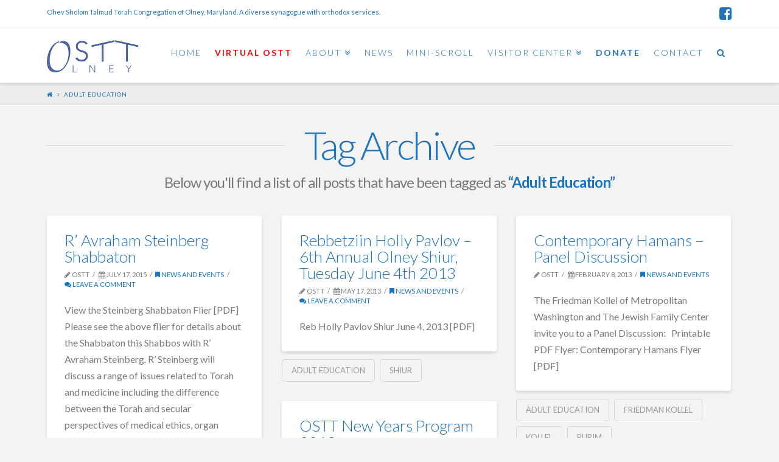

--- FILE ---
content_type: text/html; charset=UTF-8
request_url: https://www.osttolney.org/tag/adult-education/
body_size: 10748
content:





<!DOCTYPE html>
<!--[if IE 9]><html class="no-js ie9" lang="en-US"><![endif]-->
<!--[if gt IE 9]><!--><html class="no-js" lang="en-US"><!--<![endif]-->

<head>
  
<meta charset="UTF-8">
<meta name="viewport" content="width=device-width, initial-scale=1.0">
<title>Adult Education | OSTT Olney</title>
<link rel="pingback" href="https://www.osttolney.org/wp/xmlrpc.php"><link rel="shortcut icon" href="//www.osttolney.org/app/uploads/2015/01/favicon.ico"><meta name='robots' content='max-image-preview:large' />
	<style>img:is([sizes="auto" i], [sizes^="auto," i]) { contain-intrinsic-size: 3000px 1500px }</style>
	<link rel='dns-prefetch' href='//fonts.googleapis.com' />
<link rel="alternate" type="application/rss+xml" title="OSTT Olney &raquo; Feed" href="https://www.osttolney.org/feed/" />
<link rel="alternate" type="application/rss+xml" title="OSTT Olney &raquo; Comments Feed" href="https://www.osttolney.org/comments/feed/" />
<link rel="alternate" type="application/rss+xml" title="OSTT Olney &raquo; Adult Education Tag Feed" href="https://www.osttolney.org/tag/adult-education/feed/" />
		<!-- This site uses the Google Analytics by ExactMetrics plugin v7.12.1 - Using Analytics tracking - https://www.exactmetrics.com/ -->
		<!-- Note: ExactMetrics is not currently configured on this site. The site owner needs to authenticate with Google Analytics in the ExactMetrics settings panel. -->
					<!-- No UA code set -->
				<!-- / Google Analytics by ExactMetrics -->
		<script type="text/javascript">
/* <![CDATA[ */
window._wpemojiSettings = {"baseUrl":"https:\/\/s.w.org\/images\/core\/emoji\/16.0.1\/72x72\/","ext":".png","svgUrl":"https:\/\/s.w.org\/images\/core\/emoji\/16.0.1\/svg\/","svgExt":".svg","source":{"concatemoji":"https:\/\/www.osttolney.org\/wp\/wp-includes\/js\/wp-emoji-release.min.js?ver=6.8.3"}};
/*! This file is auto-generated */
!function(s,n){var o,i,e;function c(e){try{var t={supportTests:e,timestamp:(new Date).valueOf()};sessionStorage.setItem(o,JSON.stringify(t))}catch(e){}}function p(e,t,n){e.clearRect(0,0,e.canvas.width,e.canvas.height),e.fillText(t,0,0);var t=new Uint32Array(e.getImageData(0,0,e.canvas.width,e.canvas.height).data),a=(e.clearRect(0,0,e.canvas.width,e.canvas.height),e.fillText(n,0,0),new Uint32Array(e.getImageData(0,0,e.canvas.width,e.canvas.height).data));return t.every(function(e,t){return e===a[t]})}function u(e,t){e.clearRect(0,0,e.canvas.width,e.canvas.height),e.fillText(t,0,0);for(var n=e.getImageData(16,16,1,1),a=0;a<n.data.length;a++)if(0!==n.data[a])return!1;return!0}function f(e,t,n,a){switch(t){case"flag":return n(e,"\ud83c\udff3\ufe0f\u200d\u26a7\ufe0f","\ud83c\udff3\ufe0f\u200b\u26a7\ufe0f")?!1:!n(e,"\ud83c\udde8\ud83c\uddf6","\ud83c\udde8\u200b\ud83c\uddf6")&&!n(e,"\ud83c\udff4\udb40\udc67\udb40\udc62\udb40\udc65\udb40\udc6e\udb40\udc67\udb40\udc7f","\ud83c\udff4\u200b\udb40\udc67\u200b\udb40\udc62\u200b\udb40\udc65\u200b\udb40\udc6e\u200b\udb40\udc67\u200b\udb40\udc7f");case"emoji":return!a(e,"\ud83e\udedf")}return!1}function g(e,t,n,a){var r="undefined"!=typeof WorkerGlobalScope&&self instanceof WorkerGlobalScope?new OffscreenCanvas(300,150):s.createElement("canvas"),o=r.getContext("2d",{willReadFrequently:!0}),i=(o.textBaseline="top",o.font="600 32px Arial",{});return e.forEach(function(e){i[e]=t(o,e,n,a)}),i}function t(e){var t=s.createElement("script");t.src=e,t.defer=!0,s.head.appendChild(t)}"undefined"!=typeof Promise&&(o="wpEmojiSettingsSupports",i=["flag","emoji"],n.supports={everything:!0,everythingExceptFlag:!0},e=new Promise(function(e){s.addEventListener("DOMContentLoaded",e,{once:!0})}),new Promise(function(t){var n=function(){try{var e=JSON.parse(sessionStorage.getItem(o));if("object"==typeof e&&"number"==typeof e.timestamp&&(new Date).valueOf()<e.timestamp+604800&&"object"==typeof e.supportTests)return e.supportTests}catch(e){}return null}();if(!n){if("undefined"!=typeof Worker&&"undefined"!=typeof OffscreenCanvas&&"undefined"!=typeof URL&&URL.createObjectURL&&"undefined"!=typeof Blob)try{var e="postMessage("+g.toString()+"("+[JSON.stringify(i),f.toString(),p.toString(),u.toString()].join(",")+"));",a=new Blob([e],{type:"text/javascript"}),r=new Worker(URL.createObjectURL(a),{name:"wpTestEmojiSupports"});return void(r.onmessage=function(e){c(n=e.data),r.terminate(),t(n)})}catch(e){}c(n=g(i,f,p,u))}t(n)}).then(function(e){for(var t in e)n.supports[t]=e[t],n.supports.everything=n.supports.everything&&n.supports[t],"flag"!==t&&(n.supports.everythingExceptFlag=n.supports.everythingExceptFlag&&n.supports[t]);n.supports.everythingExceptFlag=n.supports.everythingExceptFlag&&!n.supports.flag,n.DOMReady=!1,n.readyCallback=function(){n.DOMReady=!0}}).then(function(){return e}).then(function(){var e;n.supports.everything||(n.readyCallback(),(e=n.source||{}).concatemoji?t(e.concatemoji):e.wpemoji&&e.twemoji&&(t(e.twemoji),t(e.wpemoji)))}))}((window,document),window._wpemojiSettings);
/* ]]> */
</script>
<style id='wp-emoji-styles-inline-css' type='text/css'>

	img.wp-smiley, img.emoji {
		display: inline !important;
		border: none !important;
		box-shadow: none !important;
		height: 1em !important;
		width: 1em !important;
		margin: 0 0.07em !important;
		vertical-align: -0.1em !important;
		background: none !important;
		padding: 0 !important;
	}
</style>
<link rel='stylesheet' id='wp-block-library-css' href='https://www.osttolney.org/wp/wp-includes/css/dist/block-library/style.min.css?ver=6.8.3' type='text/css' media='all' />
<style id='classic-theme-styles-inline-css' type='text/css'>
/*! This file is auto-generated */
.wp-block-button__link{color:#fff;background-color:#32373c;border-radius:9999px;box-shadow:none;text-decoration:none;padding:calc(.667em + 2px) calc(1.333em + 2px);font-size:1.125em}.wp-block-file__button{background:#32373c;color:#fff;text-decoration:none}
</style>
<style id='global-styles-inline-css' type='text/css'>
:root{--wp--preset--aspect-ratio--square: 1;--wp--preset--aspect-ratio--4-3: 4/3;--wp--preset--aspect-ratio--3-4: 3/4;--wp--preset--aspect-ratio--3-2: 3/2;--wp--preset--aspect-ratio--2-3: 2/3;--wp--preset--aspect-ratio--16-9: 16/9;--wp--preset--aspect-ratio--9-16: 9/16;--wp--preset--color--black: #000000;--wp--preset--color--cyan-bluish-gray: #abb8c3;--wp--preset--color--white: #ffffff;--wp--preset--color--pale-pink: #f78da7;--wp--preset--color--vivid-red: #cf2e2e;--wp--preset--color--luminous-vivid-orange: #ff6900;--wp--preset--color--luminous-vivid-amber: #fcb900;--wp--preset--color--light-green-cyan: #7bdcb5;--wp--preset--color--vivid-green-cyan: #00d084;--wp--preset--color--pale-cyan-blue: #8ed1fc;--wp--preset--color--vivid-cyan-blue: #0693e3;--wp--preset--color--vivid-purple: #9b51e0;--wp--preset--gradient--vivid-cyan-blue-to-vivid-purple: linear-gradient(135deg,rgba(6,147,227,1) 0%,rgb(155,81,224) 100%);--wp--preset--gradient--light-green-cyan-to-vivid-green-cyan: linear-gradient(135deg,rgb(122,220,180) 0%,rgb(0,208,130) 100%);--wp--preset--gradient--luminous-vivid-amber-to-luminous-vivid-orange: linear-gradient(135deg,rgba(252,185,0,1) 0%,rgba(255,105,0,1) 100%);--wp--preset--gradient--luminous-vivid-orange-to-vivid-red: linear-gradient(135deg,rgba(255,105,0,1) 0%,rgb(207,46,46) 100%);--wp--preset--gradient--very-light-gray-to-cyan-bluish-gray: linear-gradient(135deg,rgb(238,238,238) 0%,rgb(169,184,195) 100%);--wp--preset--gradient--cool-to-warm-spectrum: linear-gradient(135deg,rgb(74,234,220) 0%,rgb(151,120,209) 20%,rgb(207,42,186) 40%,rgb(238,44,130) 60%,rgb(251,105,98) 80%,rgb(254,248,76) 100%);--wp--preset--gradient--blush-light-purple: linear-gradient(135deg,rgb(255,206,236) 0%,rgb(152,150,240) 100%);--wp--preset--gradient--blush-bordeaux: linear-gradient(135deg,rgb(254,205,165) 0%,rgb(254,45,45) 50%,rgb(107,0,62) 100%);--wp--preset--gradient--luminous-dusk: linear-gradient(135deg,rgb(255,203,112) 0%,rgb(199,81,192) 50%,rgb(65,88,208) 100%);--wp--preset--gradient--pale-ocean: linear-gradient(135deg,rgb(255,245,203) 0%,rgb(182,227,212) 50%,rgb(51,167,181) 100%);--wp--preset--gradient--electric-grass: linear-gradient(135deg,rgb(202,248,128) 0%,rgb(113,206,126) 100%);--wp--preset--gradient--midnight: linear-gradient(135deg,rgb(2,3,129) 0%,rgb(40,116,252) 100%);--wp--preset--font-size--small: 13px;--wp--preset--font-size--medium: 20px;--wp--preset--font-size--large: 36px;--wp--preset--font-size--x-large: 42px;--wp--preset--spacing--20: 0.44rem;--wp--preset--spacing--30: 0.67rem;--wp--preset--spacing--40: 1rem;--wp--preset--spacing--50: 1.5rem;--wp--preset--spacing--60: 2.25rem;--wp--preset--spacing--70: 3.38rem;--wp--preset--spacing--80: 5.06rem;--wp--preset--shadow--natural: 6px 6px 9px rgba(0, 0, 0, 0.2);--wp--preset--shadow--deep: 12px 12px 50px rgba(0, 0, 0, 0.4);--wp--preset--shadow--sharp: 6px 6px 0px rgba(0, 0, 0, 0.2);--wp--preset--shadow--outlined: 6px 6px 0px -3px rgba(255, 255, 255, 1), 6px 6px rgba(0, 0, 0, 1);--wp--preset--shadow--crisp: 6px 6px 0px rgba(0, 0, 0, 1);}:where(.is-layout-flex){gap: 0.5em;}:where(.is-layout-grid){gap: 0.5em;}body .is-layout-flex{display: flex;}.is-layout-flex{flex-wrap: wrap;align-items: center;}.is-layout-flex > :is(*, div){margin: 0;}body .is-layout-grid{display: grid;}.is-layout-grid > :is(*, div){margin: 0;}:where(.wp-block-columns.is-layout-flex){gap: 2em;}:where(.wp-block-columns.is-layout-grid){gap: 2em;}:where(.wp-block-post-template.is-layout-flex){gap: 1.25em;}:where(.wp-block-post-template.is-layout-grid){gap: 1.25em;}.has-black-color{color: var(--wp--preset--color--black) !important;}.has-cyan-bluish-gray-color{color: var(--wp--preset--color--cyan-bluish-gray) !important;}.has-white-color{color: var(--wp--preset--color--white) !important;}.has-pale-pink-color{color: var(--wp--preset--color--pale-pink) !important;}.has-vivid-red-color{color: var(--wp--preset--color--vivid-red) !important;}.has-luminous-vivid-orange-color{color: var(--wp--preset--color--luminous-vivid-orange) !important;}.has-luminous-vivid-amber-color{color: var(--wp--preset--color--luminous-vivid-amber) !important;}.has-light-green-cyan-color{color: var(--wp--preset--color--light-green-cyan) !important;}.has-vivid-green-cyan-color{color: var(--wp--preset--color--vivid-green-cyan) !important;}.has-pale-cyan-blue-color{color: var(--wp--preset--color--pale-cyan-blue) !important;}.has-vivid-cyan-blue-color{color: var(--wp--preset--color--vivid-cyan-blue) !important;}.has-vivid-purple-color{color: var(--wp--preset--color--vivid-purple) !important;}.has-black-background-color{background-color: var(--wp--preset--color--black) !important;}.has-cyan-bluish-gray-background-color{background-color: var(--wp--preset--color--cyan-bluish-gray) !important;}.has-white-background-color{background-color: var(--wp--preset--color--white) !important;}.has-pale-pink-background-color{background-color: var(--wp--preset--color--pale-pink) !important;}.has-vivid-red-background-color{background-color: var(--wp--preset--color--vivid-red) !important;}.has-luminous-vivid-orange-background-color{background-color: var(--wp--preset--color--luminous-vivid-orange) !important;}.has-luminous-vivid-amber-background-color{background-color: var(--wp--preset--color--luminous-vivid-amber) !important;}.has-light-green-cyan-background-color{background-color: var(--wp--preset--color--light-green-cyan) !important;}.has-vivid-green-cyan-background-color{background-color: var(--wp--preset--color--vivid-green-cyan) !important;}.has-pale-cyan-blue-background-color{background-color: var(--wp--preset--color--pale-cyan-blue) !important;}.has-vivid-cyan-blue-background-color{background-color: var(--wp--preset--color--vivid-cyan-blue) !important;}.has-vivid-purple-background-color{background-color: var(--wp--preset--color--vivid-purple) !important;}.has-black-border-color{border-color: var(--wp--preset--color--black) !important;}.has-cyan-bluish-gray-border-color{border-color: var(--wp--preset--color--cyan-bluish-gray) !important;}.has-white-border-color{border-color: var(--wp--preset--color--white) !important;}.has-pale-pink-border-color{border-color: var(--wp--preset--color--pale-pink) !important;}.has-vivid-red-border-color{border-color: var(--wp--preset--color--vivid-red) !important;}.has-luminous-vivid-orange-border-color{border-color: var(--wp--preset--color--luminous-vivid-orange) !important;}.has-luminous-vivid-amber-border-color{border-color: var(--wp--preset--color--luminous-vivid-amber) !important;}.has-light-green-cyan-border-color{border-color: var(--wp--preset--color--light-green-cyan) !important;}.has-vivid-green-cyan-border-color{border-color: var(--wp--preset--color--vivid-green-cyan) !important;}.has-pale-cyan-blue-border-color{border-color: var(--wp--preset--color--pale-cyan-blue) !important;}.has-vivid-cyan-blue-border-color{border-color: var(--wp--preset--color--vivid-cyan-blue) !important;}.has-vivid-purple-border-color{border-color: var(--wp--preset--color--vivid-purple) !important;}.has-vivid-cyan-blue-to-vivid-purple-gradient-background{background: var(--wp--preset--gradient--vivid-cyan-blue-to-vivid-purple) !important;}.has-light-green-cyan-to-vivid-green-cyan-gradient-background{background: var(--wp--preset--gradient--light-green-cyan-to-vivid-green-cyan) !important;}.has-luminous-vivid-amber-to-luminous-vivid-orange-gradient-background{background: var(--wp--preset--gradient--luminous-vivid-amber-to-luminous-vivid-orange) !important;}.has-luminous-vivid-orange-to-vivid-red-gradient-background{background: var(--wp--preset--gradient--luminous-vivid-orange-to-vivid-red) !important;}.has-very-light-gray-to-cyan-bluish-gray-gradient-background{background: var(--wp--preset--gradient--very-light-gray-to-cyan-bluish-gray) !important;}.has-cool-to-warm-spectrum-gradient-background{background: var(--wp--preset--gradient--cool-to-warm-spectrum) !important;}.has-blush-light-purple-gradient-background{background: var(--wp--preset--gradient--blush-light-purple) !important;}.has-blush-bordeaux-gradient-background{background: var(--wp--preset--gradient--blush-bordeaux) !important;}.has-luminous-dusk-gradient-background{background: var(--wp--preset--gradient--luminous-dusk) !important;}.has-pale-ocean-gradient-background{background: var(--wp--preset--gradient--pale-ocean) !important;}.has-electric-grass-gradient-background{background: var(--wp--preset--gradient--electric-grass) !important;}.has-midnight-gradient-background{background: var(--wp--preset--gradient--midnight) !important;}.has-small-font-size{font-size: var(--wp--preset--font-size--small) !important;}.has-medium-font-size{font-size: var(--wp--preset--font-size--medium) !important;}.has-large-font-size{font-size: var(--wp--preset--font-size--large) !important;}.has-x-large-font-size{font-size: var(--wp--preset--font-size--x-large) !important;}
:where(.wp-block-post-template.is-layout-flex){gap: 1.25em;}:where(.wp-block-post-template.is-layout-grid){gap: 1.25em;}
:where(.wp-block-columns.is-layout-flex){gap: 2em;}:where(.wp-block-columns.is-layout-grid){gap: 2em;}
:root :where(.wp-block-pullquote){font-size: 1.5em;line-height: 1.6;}
</style>
<link rel='stylesheet' id='x-child-css' href='https://www.osttolney.org/app/themes/x-child-integrity-light/style.css?ver=4.0.7' type='text/css' media='all' />
<link rel='stylesheet' id='x-font-standard-css' href='//fonts.googleapis.com/css?family=Lato%3A400%2C400italic%2C300%2C300%2C400%2C700%2C700italic&#038;subset=latin%2Clatin-ext&#038;ver=4.0.7' type='text/css' media='all' />
<script type="text/javascript" src="https://www.osttolney.org/wp/wp-includes/js/jquery/jquery.min.js?ver=3.7.1" id="jquery-core-js"></script>
<script type="text/javascript" src="https://www.osttolney.org/wp/wp-includes/js/jquery/jquery-migrate.min.js?ver=3.4.1" id="jquery-migrate-js"></script>
<script type="text/javascript" src="https://www.osttolney.org/app/themes/x/framework/js/dist/site/x-head.min.js?ver=4.0.7" id="x-site-head-js"></script>
<script type="text/javascript" src="https://www.osttolney.org/app/plugins/x-shortcodes/js/dist/site/x-shortcodes-head.min.js?ver=3.0.5" id="x-shortcodes-site-head-js"></script>
<link rel="https://api.w.org/" href="https://www.osttolney.org/wp-json/" /><link rel="alternate" title="JSON" type="application/json" href="https://www.osttolney.org/wp-json/wp/v2/tags/40" /><meta property="og:site_name" content="OSTT Olney"><meta property="og:title" content="R&#8217; Avraham Steinberg Shabbaton"><meta property="og:description" content="Ohev Sholom Talmud Torah Congregation of Olney, Maryland"><meta property="og:image" content=""><meta property="og:url" content="https://www.osttolney.org/2015/07/17/r-avraham-steinberg-shabbaton/"><meta property="og:type" content="website"><style id="x-customizer-css-output" type="text/css">a,h1 a:hover,h2 a:hover,h3 a:hover,h4 a:hover,h5 a:hover,h6 a:hover,.x-topbar .p-info a:hover,.x-breadcrumb-wrap a:hover,.widget ul li a:hover,.widget ol li a:hover,.widget.widget_text ul li a,.widget.widget_text ol li a,.widget_nav_menu .current-menu-item > a,.x-widgetbar .widget ul li a:hover,.x-accordion-heading .x-accordion-toggle:hover,.x-comment-author a:hover,.x-comment-time:hover,.x-recent-posts a:hover .h-recent-posts{color:#1e73be;}a:hover,.widget.widget_text ul li a:hover,.widget.widget_text ol li a:hover,.x-twitter-widget ul li a:hover{color:#8224e3;}.rev_slider_wrapper,a.x-img-thumbnail:hover,.x-slider-container.below,.page-template-template-blank-3-php .x-slider-container.above,.page-template-template-blank-6-php .x-slider-container.above{border-color:#1e73be;}.entry-thumb:before,.pagination span.current,.flex-direction-nav a,.flex-control-nav a:hover,.flex-control-nav a.flex-active,.mejs-time-current,.x-dropcap,.x-skill-bar .bar,.x-pricing-column.featured h2,.h-comments-title small,.x-entry-share .x-share:hover,.x-highlight,.x-recent-posts .x-recent-posts-img:after{background-color:#1e73be;}.x-nav-tabs > .active > a,.x-nav-tabs > .active > a:hover{box-shadow:inset 0 3px 0 0 #1e73be;}.x-main{width:69.536945%;}.x-sidebar{width:25.536945%;}.x-topbar .p-info,.x-topbar .p-info a,.x-navbar .desktop .x-nav > li > a,.x-navbar .desktop .sub-menu a,.x-navbar .mobile .x-nav li > a,.x-breadcrumb-wrap a,.x-breadcrumbs .delimiter{color:#1e73be;}.x-navbar .desktop .x-nav > li > a:hover,.x-navbar .desktop .x-nav > .x-active > a,.x-navbar .desktop .x-nav > .current-menu-item > a,.x-navbar .desktop .sub-menu a:hover,.x-navbar .desktop .sub-menu .x-active > a,.x-navbar .desktop .sub-menu .current-menu-item > a,.x-navbar .desktop .x-nav .x-megamenu > .sub-menu > li > a,.x-navbar .mobile .x-nav li > a:hover,.x-navbar .mobile .x-nav .x-active > a,.x-navbar .mobile .x-nav .current-menu-item > a{color:#272727;}.x-navbar .desktop .x-nav > li > a:hover,.x-navbar .desktop .x-nav > .x-active > a,.x-navbar .desktop .x-nav > .current-menu-item > a{box-shadow:inset 0 4px 0 0 #1e73be;}.x-navbar .desktop .x-nav > li > a{height:90px;padding-top:34px;}.x-navbar-fixed-top-active .x-navbar-wrap{margin-bottom:1px;}.x-navbar .desktop .x-nav > li ul{top:75px;;}.x-comment-author,.x-comment-time,.comment-form-author label,.comment-form-email label,.comment-form-url label,.comment-form-rating label,.comment-form-comment label,.widget_calendar #wp-calendar caption,.widget.widget_rss li .rsswidget{font-weight:300;}.comment-form-author label,.comment-form-email label,.comment-form-url label,.comment-form-rating label,.comment-form-comment label,.widget_calendar #wp-calendar th,.p-landmark-sub strong,.widget_tag_cloud .tagcloud a:hover,.widget_tag_cloud .tagcloud a:active,.entry-footer a:hover,.entry-footer a:active,.x-breadcrumbs .current,.x-comment-author,.x-comment-author a{color:#1e73be;}.widget_calendar #wp-calendar th{border-color:#1e73be;}.h-feature-headline span i{background-color:#1e73be;}@media (max-width:979px){.x-navbar-fixed-top-active .x-navbar-wrap{margin-bottom:0;}.x-widgetbar{left:0;right:0;}}body{font-size:16px;font-style:normal;font-weight:400;background-color:#f3f3f3;}a:focus,select:focus,input[type="file"]:focus,input[type="radio"]:focus,input[type="submit"]:focus,input[type="checkbox"]:focus{outline:thin dotted #333;outline:5px auto #1e73be;outline-offset:-1px;}h1,h2,h3,h4,h5,h6,.h1,.h2,.h3,.h4,.h5,.h6{font-style:normal;font-weight:300;letter-spacing:0px;}.w-h{font-weight:300 !important;}.x-container.width{width:88%;}.x-container.max{max-width:1200px;}.x-main.full{float:none;display:block;width:auto;}@media (max-width:979px){.x-main.full,.x-main.left,.x-main.right,.x-sidebar.left,.x-sidebar.right{float:none;display:block;width:auto !important;}}.entry-header,.entry-content{font-size:16px;}.x-brand{font-style:normal;font-weight:400;letter-spacing:-3px;}.x-brand img{width:150px;}h1,h2,h3,h4,h5,h6,.h1,.h2,.h3,.h4,.h5,.h6,h1 a,h2 a,h3 a,h4 a,h5 a,h6 a,.h1 a,.h2 a,.h3 a,.h4 a,.h5 a,.h6 a,blockquote{color:#1e73be;}.cfc-h-tx{color:#1e73be !important;}.cfc-h-bd{border-color:#1e73be !important;}.cfc-h-bg{background-color:#1e73be !important;}.x-navbar{font-size:14px;}body.x-navbar-fixed-top-active .x-navbar-wrap{height:90px;}.x-navbar-inner{min-height:90px;}.x-brand{font-size:54px;font-size:5.4rem;}.x-navbar .x-brand{margin-top:13px;}.x-navbar .x-nav-wrap .x-nav > li > a{font-style:normal;font-weight:300;letter-spacing:2px;text-transform:uppercase;}.x-navbar .desktop .x-nav > li > a:not(.x-btn-navbar-woocommerce){padding-left:12px;padding-right:12px;}.x-navbar .desktop .x-nav > li > a > span{margin-right:-2px;}.x-btn-navbar{margin-top:20px;}.x-btn-navbar,.x-btn-navbar.collapsed{font-size:24px;}@media (max-width:979px){body.x-navbar-fixed-top-active .x-navbar-wrap{height:auto;}}.x-btn,.button,[type="submit"]{color:#dd9933;border-color:#dd9933;background-color:#ff2a13;border-width:3px;text-transform:uppercase;background-color:transparent;border-radius:0.25em;}.x-btn:hover,.button:hover,[type="submit"]:hover{color:#1e73be;border-color:#1e73be;background-color:#ef2201;border-width:3px;text-transform:uppercase;background-color:transparent;}.x-btn.x-btn-real,.x-btn.x-btn-real:hover{margin-bottom:0.25em;text-shadow:0 0.075em 0.075em rgba(0,0,0,0.65);}.x-btn.x-btn-real{box-shadow:0 0.25em 0 0 #a71000,0 4px 9px rgba(0,0,0,0.75);}.x-btn.x-btn-real:hover{box-shadow:0 0.25em 0 0 #a71000,0 4px 9px rgba(0,0,0,0.75);}.x-btn.x-btn-flat,.x-btn.x-btn-flat:hover{margin-bottom:0;text-shadow:0 0.075em 0.075em rgba(0,0,0,0.65);box-shadow:none;}.x-btn.x-btn-transparent,.x-btn.x-btn-transparent:hover{margin-bottom:0;border-width:3px;text-shadow:none;text-transform:uppercase;background-color:transparent;box-shadow:none;}</style></head>

<body class="archive tag tag-adult-education tag-40 wp-theme-x wp-child-theme-x-child-integrity-light x-integrity x-integrity-light x-navbar-fixed-top-active x-full-width-layout-active x-full-width-active x-masonry-active x-archive-masonry-active x-portfolio-meta-disabled x-v4_0_7 x-child-theme-active x-shortcodes-v3_0_5">

  
  <div id="top" class="site">

  
  
  <header class="masthead masthead-inline" role="banner">
    

  <div class="x-topbar">
    <div class="x-topbar-inner x-container max width">
            <p class="p-info">Ohev Sholom Talmud Torah Congregation of Olney, Maryland.  A diverse synagogue with orthodox services.</p>
            <div class="x-social-global"><a href="https://www.facebook.com/osttolney" class="facebook" title="Facebook" target="_blank"><i class="x-icon-facebook-square" data-x-icon="&#xf082;"></i></a></div>    </div>
  </div>

    

  <div class="x-navbar-wrap">
    <div class="x-navbar">
      <div class="x-navbar-inner">
        <div class="x-container max width">
          

<a href="https://www.osttolney.org/" class="x-brand img" title="Ohev Sholom Talmud Torah Congregation of Olney, Maryland">
  <img src="//www.osttolney.org/app/uploads/2014/12/ostt-olney-logo-300.gif" alt="Ohev Sholom Talmud Torah Congregation of Olney, Maryland"></a>          
<a href="#" class="x-btn-navbar collapsed" data-toggle="collapse" data-target=".x-nav-wrap.mobile">
  <i class="x-icon-bars" data-x-icon="&#xf0c9;"></i>
  <span class="visually-hidden">Navigation</span>
</a>

<nav class="x-nav-wrap desktop" role="navigation">
  <ul id="menu-main-menu" class="x-nav"><li id="menu-item-1382" class="menu-item menu-item-type-custom menu-item-object-custom menu-item-home menu-item-1382"><a href="https://www.osttolney.org/"><span>Home</span></a></li>
<li id="menu-item-2789" class="menu-item menu-item-type-post_type menu-item-object-post menu-item-2789"><a href="https://www.osttolney.org/2020/03/17/virtual-ostt/"><span><span style="color:red;font-weight:bold">Virtual OSTT</span></span></a></li>
<li id="menu-item-1383" class="menu-item menu-item-type-post_type menu-item-object-page menu-item-has-children menu-item-1383"><a href="https://www.osttolney.org/about/"><span>About</span></a>
<ul class="sub-menu">
	<li id="menu-item-1384" class="menu-item menu-item-type-post_type menu-item-object-page menu-item-1384"><a href="https://www.osttolney.org/about/davening-times/"><span>DAVENING TIMES</span></a></li>
	<li id="menu-item-1385" class="menu-item menu-item-type-post_type menu-item-object-page menu-item-1385"><a href="https://www.osttolney.org/about/classes-shiurim/"><span>CLASSES / SHIURIM</span></a></li>
	<li id="menu-item-1386" class="menu-item menu-item-type-post_type menu-item-object-page menu-item-1386"><a href="https://www.osttolney.org/about/sisterhood/"><span>SISTERHOOD</span></a></li>
	<li id="menu-item-1387" class="menu-item menu-item-type-post_type menu-item-object-page menu-item-1387"><a href="https://www.osttolney.org/about/membership/"><span>MEMBERSHIP</span></a></li>
</ul>
</li>
<li id="menu-item-1406" class="menu-item menu-item-type-post_type menu-item-object-page current_page_parent menu-item-1406"><a href="https://www.osttolney.org/news/"><span>News</span></a></li>
<li id="menu-item-1389" class="menu-item menu-item-type-post_type menu-item-object-page menu-item-1389"><a href="https://www.osttolney.org/news/mini-scroll/"><span>Mini-Scroll</span></a></li>
<li id="menu-item-1394" class="menu-item menu-item-type-post_type menu-item-object-page menu-item-has-children menu-item-1394"><a href="https://www.osttolney.org/visitor-center/"><span>Visitor Center</span></a>
<ul class="sub-menu">
	<li id="menu-item-1395" class="menu-item menu-item-type-post_type menu-item-object-page menu-item-1395"><a href="https://www.osttolney.org/visitor-center/shabbos-hospitality/"><span>SHABBOS HOSPITALITY</span></a></li>
	<li id="menu-item-1396" class="menu-item menu-item-type-post_type menu-item-object-page menu-item-1396"><a href="https://www.osttolney.org/visitor-center/olney-eruv/"><span>OLNEY ERUV</span></a></li>
	<li id="menu-item-1392" class="menu-item menu-item-type-post_type menu-item-object-page menu-item-1392"><a href="https://www.osttolney.org/visitor-center/olney-mikvah/"><span>OLNEY MIKVAH</span></a></li>
	<li id="menu-item-1397" class="menu-item menu-item-type-post_type menu-item-object-page menu-item-1397"><a href="https://www.osttolney.org/visitor-center/kosher-food/"><span>KOSHER FOOD</span></a></li>
	<li id="menu-item-1398" class="menu-item menu-item-type-post_type menu-item-object-page menu-item-1398"><a href="https://www.osttolney.org/visitor-center/local-schools/"><span>LOCAL SCHOOLS</span></a></li>
</ul>
</li>
<li id="menu-item-1399" class="menu-item menu-item-type-post_type menu-item-object-page menu-item-1399"><a href="https://www.osttolney.org/donate/"><span><span style="font-weight:bold">Donate</span></span></a></li>
<li id="menu-item-1402" class="menu-item menu-item-type-post_type menu-item-object-page menu-item-1402"><a href="https://www.osttolney.org/contact/"><span>Contact</span></a></li>
<li class="menu-item x-menu-item x-menu-item-search"><a href="#" class="x-btn-navbar-search"><span><i class="x-icon-search" data-x-icon="&#xf002;"></i><span class="x-hidden-desktop"> Search</span></span></a></li></ul></nav>

<div class="x-nav-wrap mobile collapse">
  <ul id="menu-main-menu-1" class="x-nav"><li class="menu-item menu-item-type-custom menu-item-object-custom menu-item-home menu-item-1382"><a href="https://www.osttolney.org/"><span>Home</span></a></li>
<li class="menu-item menu-item-type-post_type menu-item-object-post menu-item-2789"><a href="https://www.osttolney.org/2020/03/17/virtual-ostt/"><span><span style="color:red;font-weight:bold">Virtual OSTT</span></span></a></li>
<li class="menu-item menu-item-type-post_type menu-item-object-page menu-item-has-children menu-item-1383"><a href="https://www.osttolney.org/about/"><span>About</span></a>
<ul class="sub-menu">
	<li class="menu-item menu-item-type-post_type menu-item-object-page menu-item-1384"><a href="https://www.osttolney.org/about/davening-times/"><span>DAVENING TIMES</span></a></li>
	<li class="menu-item menu-item-type-post_type menu-item-object-page menu-item-1385"><a href="https://www.osttolney.org/about/classes-shiurim/"><span>CLASSES / SHIURIM</span></a></li>
	<li class="menu-item menu-item-type-post_type menu-item-object-page menu-item-1386"><a href="https://www.osttolney.org/about/sisterhood/"><span>SISTERHOOD</span></a></li>
	<li class="menu-item menu-item-type-post_type menu-item-object-page menu-item-1387"><a href="https://www.osttolney.org/about/membership/"><span>MEMBERSHIP</span></a></li>
</ul>
</li>
<li class="menu-item menu-item-type-post_type menu-item-object-page current_page_parent menu-item-1406"><a href="https://www.osttolney.org/news/"><span>News</span></a></li>
<li class="menu-item menu-item-type-post_type menu-item-object-page menu-item-1389"><a href="https://www.osttolney.org/news/mini-scroll/"><span>Mini-Scroll</span></a></li>
<li class="menu-item menu-item-type-post_type menu-item-object-page menu-item-has-children menu-item-1394"><a href="https://www.osttolney.org/visitor-center/"><span>Visitor Center</span></a>
<ul class="sub-menu">
	<li class="menu-item menu-item-type-post_type menu-item-object-page menu-item-1395"><a href="https://www.osttolney.org/visitor-center/shabbos-hospitality/"><span>SHABBOS HOSPITALITY</span></a></li>
	<li class="menu-item menu-item-type-post_type menu-item-object-page menu-item-1396"><a href="https://www.osttolney.org/visitor-center/olney-eruv/"><span>OLNEY ERUV</span></a></li>
	<li class="menu-item menu-item-type-post_type menu-item-object-page menu-item-1392"><a href="https://www.osttolney.org/visitor-center/olney-mikvah/"><span>OLNEY MIKVAH</span></a></li>
	<li class="menu-item menu-item-type-post_type menu-item-object-page menu-item-1397"><a href="https://www.osttolney.org/visitor-center/kosher-food/"><span>KOSHER FOOD</span></a></li>
	<li class="menu-item menu-item-type-post_type menu-item-object-page menu-item-1398"><a href="https://www.osttolney.org/visitor-center/local-schools/"><span>LOCAL SCHOOLS</span></a></li>
</ul>
</li>
<li class="menu-item menu-item-type-post_type menu-item-object-page menu-item-1399"><a href="https://www.osttolney.org/donate/"><span><span style="font-weight:bold">Donate</span></span></a></li>
<li class="menu-item menu-item-type-post_type menu-item-object-page menu-item-1402"><a href="https://www.osttolney.org/contact/"><span>Contact</span></a></li>
<li class="menu-item x-menu-item x-menu-item-search"><a href="#" class="x-btn-navbar-search"><span><i class="x-icon-search" data-x-icon="&#xf002;"></i><span class="x-hidden-desktop"> Search</span></span></a></li></ul></div>        </div>
      </div>
    </div>
  </div>

    
  
    <div class="x-breadcrumb-wrap">
      <div class="x-container max width">

        <div class="x-breadcrumbs"><a href="https://www.osttolney.org"><span class="home"><i class="x-icon-home" data-x-icon="&#xf015;"></i></span></a> <span class="delimiter"><i class="x-icon-angle-right" data-x-icon="&#xf105;"></i></span> <span class="current">Adult Education</span></div>
        
      </div>
    </div>

    </header>

    

  
  <header class="x-header-landmark x-container max width">
    <h1 class="h-landmark"><span>Tag Archive</span></h1>
    <p class="p-landmark-sub"><span>Below you'll find a list of all posts that have been tagged as <strong>&ldquo;Adult Education&rdquo;</strong></span></p>
  </header>


  <div class="x-container max width offset">
    <div class="x-main full" role="main">

      

  
<script>

  jQuery(document).ready(function($) {

    
    var $container = $('#x-iso-container');

    $container.before('<span id="x-isotope-loading"><span>');

    $(window).load(function() {
      $container.isotope({
        itemSelector   : '.x-iso-container > .hentry',
        resizable      : true,
        filter         : '*',
                containerStyle : {
          overflow : 'hidden',
          position : 'relative'
        }
      });
      $('#x-isotope-loading').stop(true,true).fadeOut(300);
      $('#x-iso-container > .hentry').each(function(i) {
        $(this).delay(i * 150).animate({'opacity' : 1},500);
      });
    });

    $(window).smartresize(function() {
      $container.isotope({  });
    });

  });

</script>
  <div id="x-iso-container" class="x-iso-container x-iso-container-posts cols-3">

                            
<article id="post-1670" class="post-1670 post type-post status-publish format-standard hentry category-news-and-events tag-adult-education tag-friedman-kollel tag-scholar-in-residence tag-shabbaton tag-shabbos no-post-thumbnail">
  <div class="entry-featured">
      </div>
  <div class="entry-wrap">
    
<header class="entry-header">
    <h2 class="entry-title">
    <a href="https://www.osttolney.org/2015/07/17/r-avraham-steinberg-shabbaton/" title="Permalink to: &quot;R&#8217; Avraham Steinberg Shabbaton&quot;">R&#8217; Avraham Steinberg Shabbaton</a>
  </h2>
    <p class="p-meta"><span><i class="x-icon-pencil" data-x-icon="&#xf040;"></i> ostt</span><span><time class="entry-date" datetime="2015-07-17T00:05:03-04:00"><i class="x-icon-calendar" data-x-icon="&#xf073;"></i> July 17, 2015</time></span><span><a href="https://www.osttolney.org/shul/news-and-events/" title="View all posts in: &ldquo;News and Events&rdquo;"><i class="x-icon-bookmark" data-x-icon="&#xf02e;"></i> News and Events</a></span><span><a href="https://www.osttolney.org/2015/07/17/r-avraham-steinberg-shabbaton/#respond" title="Leave a comment on: &ldquo;R&#8217; Avraham Steinberg Shabbaton&rdquo;" class="meta-comments"><i class="x-icon-comments" data-x-icon="&#xf086;"></i> Leave a Comment</a></span></p></header>    


<div class="entry-content excerpt">


  <p>View the Steinberg Shabbaton Flier [PDF] Please see the above flier for details about the Shabbaton this Shabbos with R&#8217; Avraham Steinberg. R&#8217; Steinberg will discuss a range of issues related to Torah and medicine including the difference between the Torah and secular perspectives of medical ethics, organ donation, scarcity of resources and other issues. Also, Dr. Shalom Kelman will speak about the <a href="https://www.osttolney.org/2015/07/17/r-avraham-steinberg-shabbaton/#more-'" class="more-link">more »</a></p>


</div>

  </div>
  
  <footer class="entry-footer cf">
    <a href="https://www.osttolney.org/tag/adult-education/" rel="tag">Adult Education</a><a href="https://www.osttolney.org/tag/friedman-kollel/" rel="tag">Friedman Kollel</a><a href="https://www.osttolney.org/tag/scholar-in-residence/" rel="tag">Scholar in Residence</a><a href="https://www.osttolney.org/tag/shabbaton/" rel="tag">Shabbaton</a><a href="https://www.osttolney.org/tag/shabbos/" rel="tag">Shabbos</a>  </footer>
</article>                                
<article id="post-1270" class="post-1270 post type-post status-publish format-standard hentry category-news-and-events tag-adult-education tag-shiur no-post-thumbnail">
  <div class="entry-featured">
      </div>
  <div class="entry-wrap">
    
<header class="entry-header">
    <h2 class="entry-title">
    <a href="https://www.osttolney.org/2013/05/17/rebbetziin-holly-pavlov-6th-annual-olney-shiur-tuesday-june-4th-2013/" title="Permalink to: &quot;Rebbetziin Holly Pavlov &#8211; 6th Annual Olney Shiur, Tuesday June 4th 2013&quot;">Rebbetziin Holly Pavlov &#8211; 6th Annual Olney Shiur, Tuesday June 4th 2013</a>
  </h2>
    <p class="p-meta"><span><i class="x-icon-pencil" data-x-icon="&#xf040;"></i> ostt</span><span><time class="entry-date" datetime="2013-05-17T08:42:56-04:00"><i class="x-icon-calendar" data-x-icon="&#xf073;"></i> May 17, 2013</time></span><span><a href="https://www.osttolney.org/shul/news-and-events/" title="View all posts in: &ldquo;News and Events&rdquo;"><i class="x-icon-bookmark" data-x-icon="&#xf02e;"></i> News and Events</a></span><span><a href="https://www.osttolney.org/2013/05/17/rebbetziin-holly-pavlov-6th-annual-olney-shiur-tuesday-june-4th-2013/#respond" title="Leave a comment on: &ldquo;Rebbetziin Holly Pavlov &#8211; 6th Annual Olney Shiur, Tuesday June 4th 2013&rdquo;" class="meta-comments"><i class="x-icon-comments" data-x-icon="&#xf086;"></i> Leave a Comment</a></span></p></header>    


<div class="entry-content excerpt">


  <p>Reb Holly Pavlov Shiur June 4, 2013 [PDF]</p>


</div>

  </div>
  
  <footer class="entry-footer cf">
    <a href="https://www.osttolney.org/tag/adult-education/" rel="tag">Adult Education</a><a href="https://www.osttolney.org/tag/shiur/" rel="tag">Shiur</a>  </footer>
</article>                                
<article id="post-1221" class="post-1221 post type-post status-publish format-standard hentry category-news-and-events tag-adult-education tag-friedman-kollel tag-kollel tag-purim no-post-thumbnail">
  <div class="entry-featured">
      </div>
  <div class="entry-wrap">
    
<header class="entry-header">
    <h2 class="entry-title">
    <a href="https://www.osttolney.org/2013/02/08/contemporary-hamans-panel-discussion/" title="Permalink to: &quot;Contemporary Hamans &#8211; Panel Discussion&quot;">Contemporary Hamans &#8211; Panel Discussion</a>
  </h2>
    <p class="p-meta"><span><i class="x-icon-pencil" data-x-icon="&#xf040;"></i> ostt</span><span><time class="entry-date" datetime="2013-02-08T11:46:01-05:00"><i class="x-icon-calendar" data-x-icon="&#xf073;"></i> February 8, 2013</time></span><span><a href="https://www.osttolney.org/shul/news-and-events/" title="View all posts in: &ldquo;News and Events&rdquo;"><i class="x-icon-bookmark" data-x-icon="&#xf02e;"></i> News and Events</a></span></p></header>    


<div class="entry-content excerpt">


  <p>The Friedman Kollel of Metropolitan Washington and&nbsp;The Jewish Family Center invite you to a Panel Discussion: &nbsp; Printable PDF Flyer:&nbsp;Contemporary Hamans Flyer [PDF]</p>


</div>

  </div>
  
  <footer class="entry-footer cf">
    <a href="https://www.osttolney.org/tag/adult-education/" rel="tag">Adult Education</a><a href="https://www.osttolney.org/tag/friedman-kollel/" rel="tag">Friedman Kollel</a><a href="https://www.osttolney.org/tag/kollel/" rel="tag">Kollel</a><a href="https://www.osttolney.org/tag/purim/" rel="tag">Purim</a>  </footer>
</article>                                
<article id="post-1200" class="post-1200 post type-post status-publish format-standard hentry category-news-and-events tag-adult-education tag-friedman-kollel no-post-thumbnail">
  <div class="entry-featured">
      </div>
  <div class="entry-wrap">
    
<header class="entry-header">
    <h2 class="entry-title">
    <a href="https://www.osttolney.org/2012/12/28/ostt-new-years-program-2013/" title="Permalink to: &quot;OSTT New Years Program 2013&quot;">OSTT New Years Program 2013</a>
  </h2>
    <p class="p-meta"><span><i class="x-icon-pencil" data-x-icon="&#xf040;"></i> ostt</span><span><time class="entry-date" datetime="2012-12-28T11:43:42-05:00"><i class="x-icon-calendar" data-x-icon="&#xf073;"></i> December 28, 2012</time></span><span><a href="https://www.osttolney.org/shul/news-and-events/" title="View all posts in: &ldquo;News and Events&rdquo;"><i class="x-icon-bookmark" data-x-icon="&#xf02e;"></i> News and Events</a></span><span><a href="https://www.osttolney.org/2012/12/28/ostt-new-years-program-2013/#respond" title="Leave a comment on: &ldquo;OSTT New Years Program 2013&rdquo;" class="meta-comments"><i class="x-icon-comments" data-x-icon="&#xf086;"></i> Leave a Comment</a></span></p></header>    


<div class="entry-content excerpt">


  <p>NewYearsProgram2013 [PDF]</p>


</div>

  </div>
  
  <footer class="entry-footer cf">
    <a href="https://www.osttolney.org/tag/adult-education/" rel="tag">Adult Education</a><a href="https://www.osttolney.org/tag/friedman-kollel/" rel="tag">Friedman Kollel</a>  </footer>
</article>                                
<article id="post-1155" class="post-1155 post type-post status-publish format-standard hentry category-news-and-events tag-adult-education tag-friedman-kollel tag-labor-day tag-learning no-post-thumbnail">
  <div class="entry-featured">
      </div>
  <div class="entry-wrap">
    
<header class="entry-header">
    <h2 class="entry-title">
    <a href="https://www.osttolney.org/2012/08/31/labor-day-program-2012/" title="Permalink to: &quot;Labor Day Program 2012&quot;">Labor Day Program 2012</a>
  </h2>
    <p class="p-meta"><span><i class="x-icon-pencil" data-x-icon="&#xf040;"></i> ostt</span><span><time class="entry-date" datetime="2012-08-31T12:32:13-04:00"><i class="x-icon-calendar" data-x-icon="&#xf073;"></i> August 31, 2012</time></span><span><a href="https://www.osttolney.org/shul/news-and-events/" title="View all posts in: &ldquo;News and Events&rdquo;"><i class="x-icon-bookmark" data-x-icon="&#xf02e;"></i> News and Events</a></span><span><a href="https://www.osttolney.org/2012/08/31/labor-day-program-2012/#respond" title="Leave a comment on: &ldquo;Labor Day Program 2012&rdquo;" class="meta-comments"><i class="x-icon-comments" data-x-icon="&#xf086;"></i> Leave a Comment</a></span></p></header>    


<div class="entry-content excerpt">


  <p>Join the Friedman Kollel of Metropolitan Washington For your Labor Day Download the flyer here for details and full schedule: Labor Day program flyer [PDF]</p>


</div>

  </div>
  
  <footer class="entry-footer cf">
    <a href="https://www.osttolney.org/tag/adult-education/" rel="tag">Adult Education</a><a href="https://www.osttolney.org/tag/friedman-kollel/" rel="tag">Friedman Kollel</a><a href="https://www.osttolney.org/tag/labor-day/" rel="tag">Labor Day</a><a href="https://www.osttolney.org/tag/learning/" rel="tag">Learning</a>  </footer>
</article>                  
  </div>



    </div>

    


  </div>



  
    

  <a class="x-scroll-top  fade" href="#top" title="Back to Top">
    <i class="x-icon-angle-up" data-x-icon="&#xf106;"></i>
  </a>

  <script>

  jQuery(document).ready(function($) {

    var windowObj            = $(window);
    var body                 = $('body');
    var bodyOffsetBottom     = windowObj.scrollBottom();             // 1
    var bodyHeightAdjustment = body.height() - bodyOffsetBottom;     // 2
    var bodyHeightAdjusted   = body.height() - bodyHeightAdjustment; // 3
    var scrollTopAnchor      = $('.x-scroll-top');

    function sizingUpdate(){
      var bodyOffsetTop = windowObj.scrollTop();
      if ( bodyOffsetTop > ( bodyHeightAdjusted * 0 ) ) {
        scrollTopAnchor.addClass('in');
      } else {
        scrollTopAnchor.removeClass('in');
      }
    }

    windowObj.bind('scroll', sizingUpdate).resize(sizingUpdate);
    sizingUpdate();

    scrollTopAnchor.click(function(){
      $('html,body').animate({ scrollTop: 0 }, 850, 'easeInOutExpo');
      return false;
    });

  });

  </script>

  

  <footer class="x-colophon top" role="contentinfo">
    <div class="x-container max width">

      <div class="x-column x-md x-1-4"></div><div class="x-column x-md x-1-4"></div><div class="x-column x-md x-1-4"></div><div class="x-column x-md x-1-4 last"></div>
    </div>
  </footer>


  
    <footer class="x-colophon bottom" role="contentinfo">
      <div class="x-container max width">

                  
<ul id="menu-main-menu-2" class="x-nav"><li class="menu-item menu-item-type-custom menu-item-object-custom menu-item-home menu-item-1382"><a href="https://www.osttolney.org/">Home</a></li>
<li class="menu-item menu-item-type-post_type menu-item-object-post menu-item-2789"><a href="https://www.osttolney.org/2020/03/17/virtual-ostt/"><span style="color:red;font-weight:bold">Virtual OSTT</span></a></li>
<li class="menu-item menu-item-type-post_type menu-item-object-page menu-item-1383"><a href="https://www.osttolney.org/about/">About</a></li>
<li class="menu-item menu-item-type-post_type menu-item-object-page current_page_parent menu-item-1406"><a href="https://www.osttolney.org/news/">News</a></li>
<li class="menu-item menu-item-type-post_type menu-item-object-page menu-item-1389"><a href="https://www.osttolney.org/news/mini-scroll/">Mini-Scroll</a></li>
<li class="menu-item menu-item-type-post_type menu-item-object-page menu-item-1394"><a href="https://www.osttolney.org/visitor-center/">Visitor Center</a></li>
<li class="menu-item menu-item-type-post_type menu-item-object-page menu-item-1399"><a href="https://www.osttolney.org/donate/"><span style="font-weight:bold">Donate</span></a></li>
<li class="menu-item menu-item-type-post_type menu-item-object-page menu-item-1402"><a href="https://www.osttolney.org/contact/">Contact</a></li>
</ul>        
                  <div class="x-social-global"><a href="https://www.facebook.com/osttolney" class="facebook" title="Facebook" target="_blank"><i class="x-icon-facebook-square" data-x-icon="&#xf082;"></i></a></div>        
                  <div class="x-colophon-content">
            <style>.page-id-193 .footer-donate-button { display:none; }</style><div align="center" class="footer-donate-button"><a href="https://www.osttolney.org/donate/"><img class="aligncenter size-full wp-image-2145" src="https://www.osttolney.org/app/uploads/2010/06/donate.gif" alt="Donate to OSTT" width="201" height="36" /></a></div>
<br>
<p style="letter-spacing: 2px; text-transform: uppercase; opacity: 0.5; filter: alpha(opacity=50);">Copyright &copy; 2019 OSTT Olney</p>          </div>
        
      </div>
    </footer>

  

  
      <div class="x-searchform-overlay">
        <div class="x-searchform-overlay-inner">
          <div class="x-container max width">
            <form method="get" id="searchform" class="form-search center-text" action="https://www.osttolney.org/">
              <label for="s" class="cfc-h-tx tt-upper">Type and Press &ldquo;enter&rdquo; to Search</label>
              <input type="text" id="s" class="search-query cfc-h-tx center-text tt-upper" name="s">
            </form>
          </div>
        </div>
      </div>

      
  </div> <!-- END #top.site -->

  
<script type="speculationrules">
{"prefetch":[{"source":"document","where":{"and":[{"href_matches":"\/*"},{"not":{"href_matches":["\/wp\/wp-*.php","\/wp\/wp-admin\/*","\/app\/uploads\/*","\/app\/*","\/app\/plugins\/*","\/app\/themes\/x-child-integrity-light\/*","\/app\/themes\/x\/*","\/*\\?(.+)"]}},{"not":{"selector_matches":"a[rel~=\"nofollow\"]"}},{"not":{"selector_matches":".no-prefetch, .no-prefetch a"}}]},"eagerness":"conservative"}]}
</script>
<script type="text/javascript" src="https://www.osttolney.org/app/plugins/contact-form-7/includes/swv/js/index.js?ver=5.7.3" id="swv-js"></script>
<script type="text/javascript" id="contact-form-7-js-extra">
/* <![CDATA[ */
var wpcf7 = {"api":{"root":"https:\/\/www.osttolney.org\/wp-json\/","namespace":"contact-form-7\/v1"}};
/* ]]> */
</script>
<script type="text/javascript" src="https://www.osttolney.org/app/plugins/contact-form-7/includes/js/index.js?ver=5.7.3" id="contact-form-7-js"></script>
<script type="text/javascript" src="https://www.osttolney.org/app/themes/x/framework/js/dist/site/x-body.min.js?ver=4.0.7" id="x-site-body-js"></script>
<script type="text/javascript" src="https://www.osttolney.org/app/plugins/x-shortcodes/js/dist/site/x-shortcodes-body.min.js?ver=3.0.5" id="x-shortcodes-site-body-js"></script>


  

  <script>
  (function(i,s,o,g,r,a,m){i['GoogleAnalyticsObject']=r;i[r]=i[r]||function(){
  (i[r].q=i[r].q||[]).push(arguments)},i[r].l=1*new Date();a=s.createElement(o),
  m=s.getElementsByTagName(o)[0];a.async=1;a.src=g;m.parentNode.insertBefore(a,m)
  })(window,document,'script','//www.google-analytics.com/analytics.js','ga');

  ga('create', 'UA-17139952-1', 'auto');
  ga('send', 'pageview');

</script>
<script defer src="https://static.cloudflareinsights.com/beacon.min.js/vcd15cbe7772f49c399c6a5babf22c1241717689176015" integrity="sha512-ZpsOmlRQV6y907TI0dKBHq9Md29nnaEIPlkf84rnaERnq6zvWvPUqr2ft8M1aS28oN72PdrCzSjY4U6VaAw1EQ==" data-cf-beacon='{"version":"2024.11.0","token":"6afa5c30eae24d70ab1d7fc65b86a31f","r":1,"server_timing":{"name":{"cfCacheStatus":true,"cfEdge":true,"cfExtPri":true,"cfL4":true,"cfOrigin":true,"cfSpeedBrain":true},"location_startswith":null}}' crossorigin="anonymous"></script>
</body>
</html>

--- FILE ---
content_type: text/plain
request_url: https://www.google-analytics.com/j/collect?v=1&_v=j102&a=133204066&t=pageview&_s=1&dl=https%3A%2F%2Fwww.osttolney.org%2Ftag%2Fadult-education%2F&ul=en-us%40posix&dt=Adult%20Education%20%7C%20OSTT%20Olney&sr=1280x720&vp=1280x720&_u=IEBAAEABAAAAACAAI~&jid=794347483&gjid=1789843587&cid=2049625399.1769048599&tid=UA-17139952-1&_gid=1294976727.1769048599&_r=1&_slc=1&z=2006656676
body_size: -450
content:
2,cG-CSEJFXL2QF